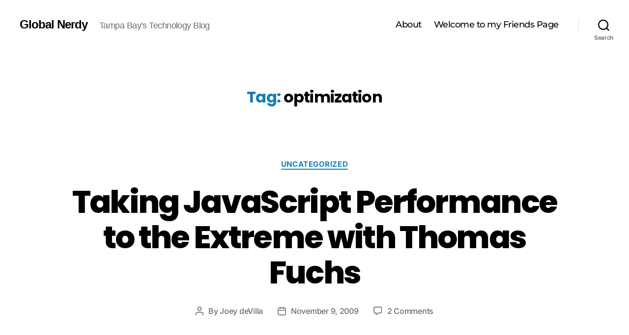

--- FILE ---
content_type: text/html; charset=utf-8
request_url: https://www.google.com/recaptcha/api2/aframe
body_size: 267
content:
<!DOCTYPE HTML><html><head><meta http-equiv="content-type" content="text/html; charset=UTF-8"></head><body><script nonce="eE2jRwWWXfEe6-e2OGwmIA">/** Anti-fraud and anti-abuse applications only. See google.com/recaptcha */ try{var clients={'sodar':'https://pagead2.googlesyndication.com/pagead/sodar?'};window.addEventListener("message",function(a){try{if(a.source===window.parent){var b=JSON.parse(a.data);var c=clients[b['id']];if(c){var d=document.createElement('img');d.src=c+b['params']+'&rc='+(localStorage.getItem("rc::a")?sessionStorage.getItem("rc::b"):"");window.document.body.appendChild(d);sessionStorage.setItem("rc::e",parseInt(sessionStorage.getItem("rc::e")||0)+1);localStorage.setItem("rc::h",'1768974710822');}}}catch(b){}});window.parent.postMessage("_grecaptcha_ready", "*");}catch(b){}</script></body></html>